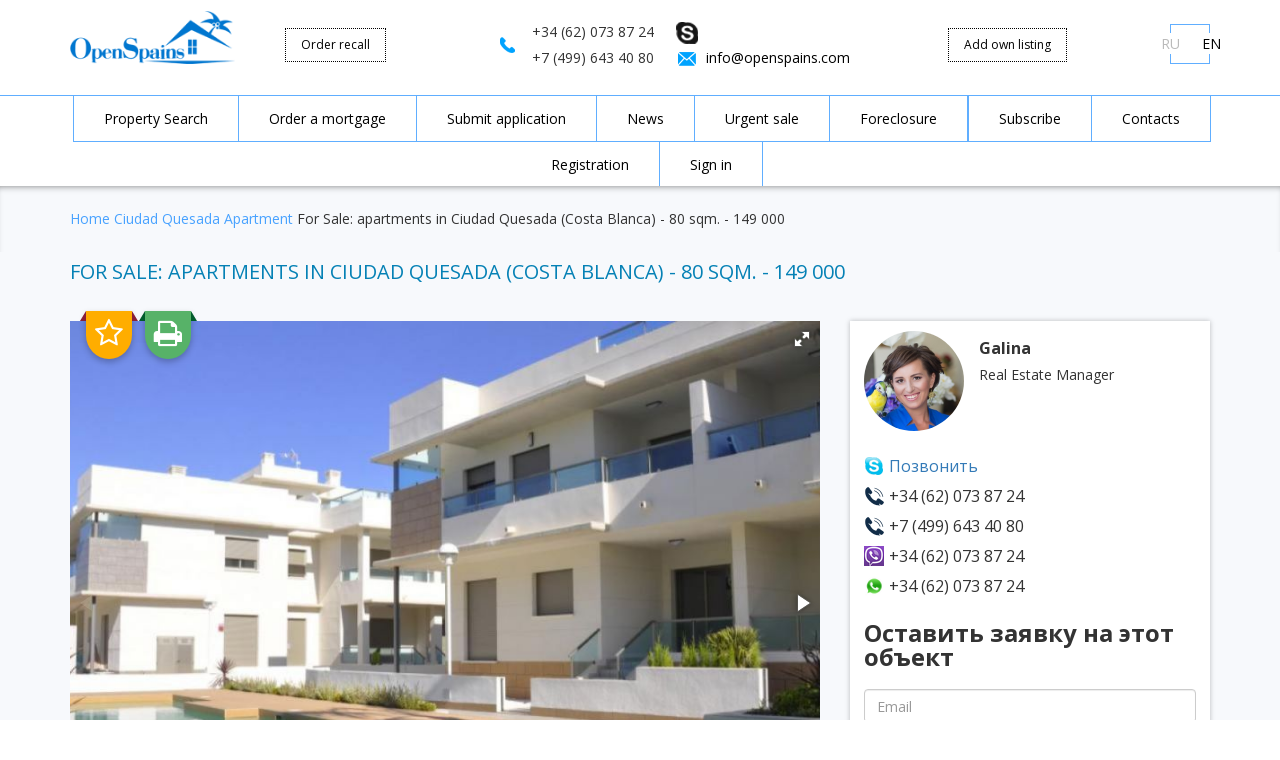

--- FILE ---
content_type: text/html; charset=UTF-8
request_url: http://openspains.com/realty65320.html
body_size: 8543
content:
<!DOCTYPE html>
<html lang="en">
<head>
	<meta charset="utf-8">
	<meta http-equiv="X-UA-Compatible" content="IE=edge">
	<meta name="viewport" content="width=device-width, initial-scale=1">
	<meta property="og:title" content="Apartments in Ciudad Quesada (Costa Blanca), buy cheap - 149 000 [65320]">
	<meta property="og:url" content="">
	<meta property="og:description" content="Apartments in Ciudad Quesada (Costa Blanca), area 80 sqm., price - 149 000 , 2 bedrooms">
	<meta property="og:image" content="">
	<meta name="yandex-verification" content="77a65a48316ca79a" />
	<meta name="yandex-verification" content="8199932bdfce32f8" />
	<meta name="yandex-verification" content="693377f2c20ffcfa" />

	<meta name="description" content="Apartments in Ciudad Quesada (Costa Blanca), area 80 sqm., price - 149 000 , 2 bedrooms"> 
	<meta name="keywords" content=""> 
	<meta name="livelap:index" content="noindex">
	<link href="/favicon.ico?v=2" rel="shortcut icon">
	
	<title>Apartments in Ciudad Quesada (Costa Blanca), buy cheap - 149 000 [65320]</title>
	
	<link href="https://fonts.googleapis.com/css?family=Open+Sans:300,400,700" rel="stylesheet">
	<link href="https://fonts.googleapis.com/css?family=PT+Serif:400,700" rel="stylesheet">
	<link href="/template/frontend/openspains/css/bootstrap.css" rel="stylesheet">
	 <link href="/template/frontend/openspains/css/daterangepicker.min.css" rel="stylesheet">
	<link href="/template/frontend/openspains/css/style.css" rel="stylesheet">
	<!--[if lt IE 9]>
	<script src="https://oss.maxcdn.com/html5shiv/3.7.2/html5shiv.min.js"></script>
	<script src="https://oss.maxcdn.com/respond/1.4.2/respond.min.js"></script>
	<![endif]-->







<!-- Yandex.Metrika counter -->
<script type="text/javascript">
(function (d, w, c) {
    (w[c] = w[c] || []).push(function() {
        try {
            w.yaCounter44654908 = new Ya.Metrika({id:44654908,
                    webvisor:true,
                    clickmap:true,
                    trackLinks:true,
                    accurateTrackBounce:true});
        } catch(e) { }
    });

    var n = d.getElementsByTagName("script")[0],
        s = d.createElement("script"),
        f = function () { n.parentNode.insertBefore(s, n); };
    s.type = "text/javascript";
    s.async = true;
    s.src = (d.location.protocol == "https:" ? "https:" : "http:") + "//mc.yandex.ru/metrika/watch.js";

    if (w.opera == "[object Opera]") {
        d.addEventListener("DOMContentLoaded", f, false);
    } else { f(); }
})(document, window, "yandex_metrika_callbacks");
</script>
<noscript><div><img src="//mc.yandex.ru/watch/32213049" style="position:absolute; left:-9999px;" alt="" /></div></noscript>
<!-- /Yandex.Metrika counter -->


<script type="text/javascript">
var estate_folder = ''; 
</script>



<script type="text/javascript">
var isMobile = {
    Android: function() {return navigator.userAgent.match(/Android/i);},
    BlackBerry: function() {return navigator.userAgent.match(/BlackBerry/i);},
    iOS: function() {return navigator.userAgent.match(/iPhone|iPad|iPod/i);},
    Opera: function() {return navigator.userAgent.match(/Opera Mini/i);},
    Windows: function() {return navigator.userAgent.match(/IEMobile/i);},
    any: function() {return (isMobile.Android() || isMobile.BlackBerry() || isMobile.iOS() || isMobile.Opera() || isMobile.Windows());}
};
var sliderMax=70000000;
</script>


<script type="application/ld+json">{"@context":"http:\/\/schema.org\/","@type":"Product","name":"","url":"http:\/\/openspains.com\/realty65320.html","description":"","image":"http:\/\/openspains.com\/img\/data\/20171129\/img5a1e7ffb02a47_1511948283_1.jpg","offers":{"@type":"Offer","businessFunction":"Sell","price":"149000","priceCurrency":null,"availableAtOrFrom":{"@type":"Place","address":{"@type":"PostalAddress","addressCountry":"Spain","addressRegion":"Costa Blanca","addressLocality":"Ciudad Quesada"}}}}</script>
<script src="https://ajax.googleapis.com/ajax/libs/jquery/1.11.3/jquery.min.js"></script>
<script src="https://maps.googleapis.com/maps/api/js?key=AIzaSyBQ7yh4Pxyn-m-fN2BSSCgxAUwTjqxfu0k"></script>
</head><body>


	<header>
    <div class="container">
		<div class="row">
	        <div class="col-md-2 col-sm-3 col-sm-12">
				<a href="/" class="logo"><img src="/template/frontend/openspains/images/logo.png" alt="OpenSpains" title="OpenSpains"></a>
	        </div>
	        <div class="col-md-5 col-sm-6 col-md-push-2 col-sm-push-3 clearfix">
				<div class="phone">
					<span>+34 (62) 073 87 24</span>
					<span>+7 (499) 643 40 80</span>				</div>
	
				<div class="mail">
					<a href="skype:alegria-calpe?call"><i class="t-icon skype"></i></a>
					<br>					<i class="t-icon email"></i><a href="mailto:info@openspains.com">info@openspains.com</a><br>				</div>
	        </div>
	        <div class="col-md-2 col-sm-3 col-md-pull-5 col-sm-pull-6">
				<a href="#callback" class="callback link-dotted" data-toggle="modal" data-target="#callback-popup">Order recall</a>
	        </div>
	        	         <div class="col-md-2 col-sm-3 col-md-offset-0 col-sm-offset-3 hidden-xs">
				<a href="/make_order/#make_order_prop" class="register link-dotted">Add own listing</a>
			</div>
	        	       
	        <div class="col-sm-1 hidden-xs">
				<span class="lang">
					<a href="http://openspains.ru" class="">RU</a>
					<a href="http://openspains.com" class="active">EN</a>
				</span>
	        </div>
	        
	        
	        <div class="col-xs-12 visible-xs">
				<div class="links">
					<a href="/make_order/">Make order</a>
					<a href="/ipotekaorder/">Mortgage order</a>
				</div>
	        </div>
		</div>
    </div>
    
  </header>
  
  <!-- Popups -->
  	
  	
    <!-- Callback -->
    <!--noindex-->
    <div class="modal fade in modalwnd rent-form" id="callback-popup">
		<div>
			<span class="btn-close" data-dismiss="modal"></span>
			<p class="popup-head">Order recall</p>
			<hr class="sep">
			<div class="modal-body">
				<form action="/" method="get" class="popup-form">
		          <input type="text" name="fio" placeholder="Name">
		          <input type="tel" name="phone" placeholder="Phone">
		          <input type="hidden" name="target" value="Apartments in Ciudad Quesada (Costa Blanca), buy cheap - 149 000 [65320]">
		          <div class="captcha_placeholder"></div>
		          <span class="btn-skyblue blue">
		              <input type="submit" value="Order call">
		          </span>
		          <p class="form-notice">By sending a message, you hereby accept the <a href='/agreement/'>Agreement for the processing of personal data</a></p>
		        </form>
		        
			</div>
		</div>
	</div>
	<!--/noindex-->

    <!-- Login -->
    <!--noindex-->
    <div id="login-popup" class="modal fade in modalwnd">
      <div>
        <span class="btn-close" data-dismiss="modal"></span>
        <p class="popup-head">Sign in</p>
        <hr class="sep">
        
        <form action="/" method="get" class="popup-form">
        	<div class="alert alert-danger error" style="display: none;">Perhaps you made a mistake in the authorization data</div>
          <input type="text" name="login" placeholder="Login">
          <input type="password" name="password" placeholder="Password">
          <a href="/remind/" class="fpass">Forgot your password?</a>
          <span class="btn-skyblue blue">
              <input type="submit" value="Sign in">
          </span>
        </form>
        <p class="next_op">Not registered? <a href="#" class="go_register">Registration</a></p>
      </div>
    </div>
    <!--/noindex-->
    <!-- Register -->
    <!--noindex-->
    <div id="register-popup" class="modal fade in modalwnd">
      <div>
        <span class="btn-close" data-dismiss="modal"></span>
        <p class="popup-head">Register</p>
        <hr class="sep">
        <div class="alert alert-success success" style="display: none;"></div>
        <form action="/" method="get" class="popup-form">
           
            
                <div class="alert alert-danger error" style="display: none;"></div>
                                <div class="control-group el">
                    <label class="control-label"><i class="fa fa-exclamation-triangle error_mark" aria-hidden="true" style="display: none; color: Red;"></i> Login <span class="required">*</span> </label>
                    <div class="controls">
                        <input id="frm_4839771989dcc2cc325d9b1dc9df642b_login" placeholder="Login" type="text" class="form-control" name="login" value="" /> 
                    </div>
                </div>
                
                                <div class="control-group el">
                    <label class="control-label"><i class="fa fa-exclamation-triangle error_mark" aria-hidden="true" style="display: none; color: Red;"></i> New password <span class="required">*</span> </label>
                    <div class="controls">
                        <input type="password" class="form-control" name="newpass" value="" /> 
                    </div>
                </div>
                
                                <div class="control-group el">
                    <label class="control-label"><i class="fa fa-exclamation-triangle error_mark" aria-hidden="true" style="display: none; color: Red;"></i> Retype new password <span class="required">*</span> </label>
                    <div class="controls">
                        <input type="password" class="form-control" name="newpass_retype" value="" /> 
                    </div>
                </div>
                
                                <div class="control-group el">
                    <label class="control-label"><i class="fa fa-exclamation-triangle error_mark" aria-hidden="true" style="display: none; color: Red;"></i> Name <span class="required">*</span> </label>
                    <div class="controls">
                        <input id="frm_4839771989dcc2cc325d9b1dc9df642b_fio" placeholder="Name" type="text" class="form-control" name="fio" value="" /> 
                    </div>
                </div>
                
                                <div class="control-group el">
                    <label class="control-label"><i class="fa fa-exclamation-triangle error_mark" aria-hidden="true" style="display: none; color: Red;"></i> E-mail <span class="required">*</span> </label>
                    <div class="controls">
                        <input id="frm_4839771989dcc2cc325d9b1dc9df642b_email" placeholder="E-mail" type="text" class="form-control" name="email" value="" /> 
                    </div>
                </div>
                
                                <div class="control-group el">
                    <label class="control-label"><i class="fa fa-exclamation-triangle error_mark" aria-hidden="true" style="display: none; color: Red;"></i> Phone <span class="required">*</span> </label>
                    <div class="controls">
                        <input id="frm_4839771989dcc2cc325d9b1dc9df642b_phone" placeholder="Phone" type="text" class="form-control" name="phone" value="" /> 
                    </div>
                </div>
                
                                <div class="control-group el">
                    <label class="control-label"><i class="fa fa-exclamation-triangle error_mark" aria-hidden="true" style="display: none; color: Red;"></i> Captcha <span class="required">*</span> </label>
                    <div class="controls">
                        <img id="capcha_img" class="capcha_img" src="/captcha.php?captcha_session_key=a71fec6396f900fc9187691f1c892e00" width="180" height="80" /><br /><a href="javascript:void(0);" rel="nofollow" id="captcha_refresh_eeb59865469e6333fc508418fa98105c" class="captcha_refresh">Reload image</a><br /><input type="text" placeholder="Captcha" class="form-control" name="captcha" value="" /><input type="hidden" name="captcha_session_key" value="a71fec6396f900fc9187691f1c892e00"><script src="/apps/system/js/md5.js"></script><script type="text/javascript">$(document).ready(function(){
	    		$("#captcha_refresh_eeb59865469e6333fc508418fa98105c").click(function(){
					//var new_key=new Date().getTime();
					//var hash = CryptoJS.MD5(String(new_key));
	    			var hash = "s"+new Date().getTime();
	    			$(this).prevAll(".capcha_img").eq(0).attr("src", estate_folder+'/captcha.php?captcha_session_key=' + hash);
	        		$(this).nextAll("input[name=captcha_session_key]").val(hash);
	    		});
	    	});</script> 
                    </div>
                </div>
                
                                
                           
            
 
          <span class="btn-skyblue blue">
              <input type="submit" value="Register">
          </span>
          <p class="form-notice">By clicking the "Register" button, I accept the terms of the <a href="/agreement/">User Agreement</a> and I give OPENSPAINS consent to the processing of my personal data, in accordance with the Federal Law of July 27, 2006 Of the year No. 152-FZ "On Personal Data", on the terms and for the purposes defined by the Privacy Policy.</p>
        </form>
        <p class="next_op">Already registered? <a href="#" class="go_auth">Sign in</a></p>
      </div>
    </div>
    <!--/noindex-->
    <!-- End popups -->

  <div class="container">
    <div id="mobile-menu" class="visible-xs"></div>
    <div class="menu hidden-xs" id="menu">
		<span class="lang visible-xs">
			<a href="http://openspains.ru" class="">RU</a>
            <a href="http://openspains.com" class="active">EN</a>
		</span>
  
      <span class="btn-close visible-xs"></span>
      <ul>
      			<li><a href="/client/order/lookforrealty/">Property Search</a></li>
				<li><a href="/ipotekaorder/">Order a mortgage</a></li>
				<li><a href="/make_order/">Submit application</a></li>
				<li><a href="/news/">News</a></li>
				<li><a href="/hotsale/">Urgent sale</a></li>
				<li><a href="/sale/foreclosure/">Foreclosure</a></li>
				<li><a href="/create_subscribe/">Subscribe</a></li>
				<li><a href="/contactus/">Contacts</a></li>
						<li><a href="#register" data-toggle="modal" data-target="#register-popup">Registration</a></li>
		<li><a href="#login" data-toggle="modal" data-target="#login-popup">Sign in</a></li>
		      </ul>
      <a href="#register" class="register link-dotted" data-toggle="modal" data-target="#register-popup">Registration</a>
      <br class="visible-xs">
      <a href="#login" class="login link-dotted" data-toggle="modal" data-target="#login-popup">Sign in</a>
    </div>
  </div>	<script>
	var obj_lat='';
	var obj_lng='';
	
</script>

<div class="breadcrumbs bg-object">
	<div class="container">
		<div class="row">
			<div class="col-md-9 col-sm-12"><div itemscope itemtype="http://data-vocabulary.org/Breadcrumb"><a itemprop="url" href="/"><span itemprop="title">Home</span></a> <a itemprop="url" href="/city_siudad-kesada/"><span itemprop="title">Ciudad Quesada</span></a> <a itemprop="url" href="/city_siudad-kesada/sale/apartments/"><span itemprop="title">Apartment</span></a> For Sale: apartments in Ciudad Quesada (Costa Blanca) - 80 sqm. - 149 000</div></div>
					</div>
	</div>
</div>

<main class="object">
	<div class="container">
		<div class="row">
			<div class="col-md-12"><h1 class="page-header">For Sale: apartments in Ciudad Quesada (Costa Blanca) - 80 sqm. - 149 000</h1></div>
		</div>
		<div class="row">
			<div class="col-md-8 col-sm-7">
      	
				<div id="objectCarousel">
					<div class="favblock">
											<a href="#" rel="nofollow" class="like addtofavorites" data-id="65320"><i class="fa fa-star-o" aria-hidden="true"></i></a>
						<a href="#" rel="nofollow" class="like removefromfavorites" data-id="65320" style="display: none;"><i class="fa fa-star" aria-hidden="true"></i></a>
										</div>
					<a href="javascript:window.print()" class="print"><i class="fa fa-print" aria-hidden="true"></i></a>
											<div id="fotorama" data-allowfullscreen="true" data-keyboard="true" data-arrows="true" data-click="true" data-swipe="true" data-nav="thumbs" data-fit="cover" data-width="100%" data-ratio="800/600">
												<a href="/img/data/20171129/img5a1e7ffb02a47_1511948283_1.jpg" title="Apartments in Ciudad Quesada (Costa Blanca), buy cheap - 149 000 [65320] 1"><img src="/img/data/20171129/prv5a1e7ffb02a47_1511948283_1.jpg" alt="Apartments in Ciudad Quesada (Costa Blanca), buy cheap - 149 000 [65320] 1" title="Apartments in Ciudad Quesada (Costa Blanca), buy cheap - 149 000 [65320] 1"></a>
												<a href="/img/data/20171129/img5a1e7ffb02a47_1511948283_2.jpg" title="Apartments in Ciudad Quesada (Costa Blanca), buy cheap - 149 000 [65320] 2"><img src="/img/data/20171129/prv5a1e7ffb02a47_1511948283_2.jpg" alt="Apartments in Ciudad Quesada (Costa Blanca), buy cheap - 149 000 [65320] 2" title="Apartments in Ciudad Quesada (Costa Blanca), buy cheap - 149 000 [65320] 2"></a>
												<a href="/img/data/20171129/img5a1e7ffb02a47_1511948283_3.jpg" title="Apartments in Ciudad Quesada (Costa Blanca), buy cheap - 149 000 [65320] 3"><img src="/img/data/20171129/prv5a1e7ffb02a47_1511948283_3.jpg" alt="Apartments in Ciudad Quesada (Costa Blanca), buy cheap - 149 000 [65320] 3" title="Apartments in Ciudad Quesada (Costa Blanca), buy cheap - 149 000 [65320] 3"></a>
												<a href="/img/data/20171129/img5a1e7ffb02a47_1511948283_4.jpg" title="Apartments in Ciudad Quesada (Costa Blanca), buy cheap - 149 000 [65320] 4"><img src="/img/data/20171129/prv5a1e7ffb02a47_1511948283_4.jpg" alt="Apartments in Ciudad Quesada (Costa Blanca), buy cheap - 149 000 [65320] 4" title="Apartments in Ciudad Quesada (Costa Blanca), buy cheap - 149 000 [65320] 4"></a>
												<a href="/img/data/20171129/img5a1e7ffb02a47_1511948283_5.jpg" title="Apartments in Ciudad Quesada (Costa Blanca), buy cheap - 149 000 [65320] 5"><img src="/img/data/20171129/prv5a1e7ffb02a47_1511948283_5.jpg" alt="Apartments in Ciudad Quesada (Costa Blanca), buy cheap - 149 000 [65320] 5" title="Apartments in Ciudad Quesada (Costa Blanca), buy cheap - 149 000 [65320] 5"></a>
												</div>
									</div>
		
				<div class="object-action object-action2">
					<a href="#orderMe" class="btn-skyblue3" role="button" data-toggle="modal" rel="nofollow">Send request</a>
					<a href="#propPrice" class="btn-skyblue3" role="button" data-toggle="modal" rel="nofollow">Propose Your price</a>
					<a href="#lawerConsult" class="btn-skyblue3" role="button" data-toggle="modal" rel="nofollow">Layer consultation</a>
				</div>
        
		
				<div class="side-block object-feature" style="margin-top: 20px;">
					<div class="row realty-options-top">
						<div class="col-md-6">
							<div class="object-id">ID: 65320</div>
						</div>
						<div class="col-md-6">
							<div class="object-price">
																								149 000 
																								</div>
						</div>
					</div>
		          	<div class="row">

<ul class="realty-options col-md-6">
	<li><label>Contract type:</label><span>Sale</span></li>
	<li><label>Type:</label><span>apartment</span></li>
	
		<li><label>Total area:</label><span>80</span></li>
		
		
	

		
			
	
	
		
		<li><label>Bedrooms:</label><span>2</span></li>
		
		
	
	
		<li><label>Bathrooms:</label><span>2</span></li>
		
	
</ul>
<ul class="realty-options col-md-6">
	<li><label>Region:</label><span>Costa Blanca</span></li>
	<li><label>City:</label><span>Ciudad Quesada</span></li>

		
	
		
		
		
		<li><label>Pool:</label><span>1</span></li>
		
		
	
	
	

	
	
	
</ul>
</div>		        </div>
		
				
		        				
				<div class="side-block object-feature hidden-xs" style="margin-top: 20px;">
		         <div class="row">
			<div class="col-md-6">
				<div class="manager-lead-info">
					<div class="manager-card-photo">
			            <img src="/template/frontend/openspains/img/agents/galina.jpg" alt="Galina">
			        </div>
			       <div class="manager-card-name">Galina</div>
				    <div class="manager-card-post">Real Estate Manager</div>
				     <div class="aget-contact-manager-info">
				            <div class="manager-lead-skype aget-contact-manager-skype"><a href="skype:alegria-calpe?chat">Позвонить</a></div>
				            <div class="manager-lead-phone">+34 (62) 073 87 24</div>
				      </div>
				</div>
				
			</div>
			<div class="col-md-6">
				<div class="manager-lead-form" id="inlineF2" data-action="save_realty_order">
			        <div class="error alert alert-danger" style="display: none;">error</div>
					<div class="ok alert alert-success" style="display: none;">okYour application is accepted. Our manager will contact you soon</div>
			        <form class="fbdy">
						  <div class="form-group">
						    <input type="text" class="form-control" name="email" placeholder="Email">
						  </div>
						  <div class="form-group">
						    <input type="text" class="form-control" name="phone" placeholder="Телефон">
						  </div>
						  <div class="form-group">
						    <input type="text" class="form-control" name="skype" placeholder="Skype">
						  </div>
						  <div class="form-group">
						    <input type="text" class="form-control" name="fio" placeholder="Имя">
						  </div>
						  <div class="form-group">
						    <textarea rows="10" class="form-control" name="text" placeholder="Например, налог на недвижимость в Вене"></textarea>
						  </div>
						  <input type="hidden" name="rid" value="65320">
						
						  <button type="submit" class="btn btn-primary btn-block goAct">Отправить заявку</button>
						</form>
			    </div>
		
			</div>
			
		</div>
		         </div>
		         
		         				
				
        
        
		        		</div>
	
		<div class="col-md-4 col-sm-5">
			<div class="side-block aget-contact">
	        	<div class="aget-contact-content">
			    	<div class="aget-contact-manager">
			    		<div class="aget-contact-top">
				            <div class="aget-contact-manager-img">
				                <img src="/template/frontend/openspains/img/agents/galina.jpg" alt="Galina">
				            </div>
					        <div class="aget-contact-manager-fio">
					            <div class="aget-contact-manager-name">Galina</div>
					            <div class="aget-contact-manager-post">Real Estate Manager</div>
					       	</div>
				       	</div>
				        <div class="aget-contact-manager-info">
				            <div class="aget-contact-manager-item aget-contact-manager-skype"><a href="skype:alegria-calpe?chat">Позвонить</a></div>
				            <div class="aget-contact-manager-item aget-contact-manager-phone">+34 (62) 073 87 24</div>
				            <div class="aget-contact-manager-item aget-contact-manager-phone">+7 (499) 643 40 80</div>
				            <div class="aget-contact-manager-item aget-contact-manager-viber">+34 (62) 073 87 24</div>
				            <div class="aget-contact-manager-item aget-contact-manager-watsapp">+34 (62) 073 87 24</div>
				        </div>
					</div>
					<div class="aget-contact-form" id="inlineF1" data-action="save_realty_order">
						<h3>Оставить заявку на этот объект</h3>
						<div class="error alert alert-danger" style="display: none;">Specify your name, email, Skype or phone number so that we can contact you.</div>
					<div class="ok alert alert-success" style="display: none;">Your application is accepted. Our manager will contact you soon</div>
						<form class="fbdy">
						  <div class="form-group">
						    <input type="text" class="form-control" name="email" placeholder="Email">
						  </div>
						  <div class="form-group">
						    <input type="text" class="form-control" name="phone" placeholder="Телефон">
						  </div>
						  <div class="form-group">
						    <input type="text" class="form-control" name="skype" placeholder="Skype">
						  </div>
						  <div class="form-group">
						    <input type="text" class="form-control" name="name" placeholder="Имя">
						  </div>
						  <div class="form-group">
						    <textarea class="form-control" name="text" placeholder="Например, налог на недвижимость в Вене"></textarea>
						  </div>
						<input type="hidden" name="rid" value="65320">
						  <button type="submit" class="btn btn-primary btn-block goAct">Отправить заявку</button>
						</form>
					</div>
			    </div>
	        </div>
	     
			
			<div class="object-action">
				<a href="#recallMe" class="btn-skyblue2 small" role="button" data-toggle="modal" data-target="#callback-popup" rel="nofollow">Order recall</a>
				<a href="#ascSeller" id="ascSellerButton" class="btn-skyblue2 small" role="button" data-toggle="modal" rel="nofollow">Asc seller</a>
				<a href="/ipotekaorder/" class="btn-skyblue2 small">Order mortgage</a>
				<a href="#propPrice" class="btn-skyblue2 small" role="button" data-toggle="modal" rel="nofollow">Propose Your price</a>
				<a href="#reservMe" id="reservMeButton" class="btn-skyblue2 small" role="button" data-toggle="modal" rel="nofollow">Reservation</a>
	        </div>
        
        
        					<div class="side-block calc mortgage_calc">
  <h3 class="blue">Mortgage Calculator</h3>
  <form action="/" method="get">
  	  	<label for="cost">Cost: <strong>149 000</strong></label>
  	<input type="text" class="val" name="mg_price" value="149000" style="display: none;">
  	   
    
    <label for="down-payment">First payment: <span id="mg_sum"></span>%</label>
    <div class="csliderw">
    	<div class="csliderwv">
     	<input type="text" class="val" name="mg_sum" value="" disabled style="display: none;">
     </div>
    	<div class="cslider" data-from="20" data-for="80" data-step="1" data-val="40" data-vid="mg_sum"></div>
    	 
    </div>       
    <label for="credit-term">Credit term: <span id="mg_ye"></span> years</label>
    <div class="sliderwb">
     <div class="csliderw">
     	<div class="cslider" data-from="5" data-for="25" data-step="1" data-val="15" data-vid="mg_ye"></div>
     	 <input type="text" class="val" name="mg_ye" value="" disabled style="display: none;">
     </div>
     
    </div>
    
    <label for="interest-rate">Interest rate: <span id="mg_pr"></span>%</label>
    <div class="csliderw">
    	<div class="cslider" data-from="1.5" data-for="5" data-step="0.1" data-val="2.7" data-vid="mg_pr"></div>
    	 <input type="text" class="val" name="mg_pr" value="" disabled style="display: none;">
    </div>   
    
    <div class="mg_res">
    <p><span>Loan Amount</span> &euro; <span id="amount-credit">75 000</span></p>
    <p><span>General payments</span> &euro; <span id="total-payment">123 000</span></p>
    <p><span>Rise in price</span> &euro; <span id="rise-price">48 000</span></p>
    <p><span>Monthly payment</span> &euro; <span id="month-payment">34 000</span></p>
    </div>
    <span class="btn-skyblue blue">
      
      <a href="/ipotekaorder/">Apply for a mortgage</a>
    </span>
  </form>
</div>						
			
        
 			<div class="side-block">
				<h3 class="text-center">Ready-made solutions</h3>
					
											<a href="/city_siudad-kesada/sale/priceunder50000/" class="solution"><i class="icon-solution to500"></i>Up to 50&nbsp;000</a>
																		<a href="/city_siudad-kesada/sale/priceover50000/" class="solution"><i class="icon-solution from500"></i>From 50&nbsp;000</a>
																		<a href="/city_siudad-kesada/sale/priceover100000/" class="solution"><i class="icon-solution from1000"></i>From 100&nbsp;000</a>
																		<a href="/city_siudad-kesada/sale/priceover200000/" class="solution"><i class="icon-solution from2000"></i>From 200&nbsp;000</a>
																		<a href="/city_siudad-kesada/sale/nearsea/" class="solution"><i class="icon-solution sea"></i>Near the sea</a>
																		<a href="/city_siudad-kesada/sale/elite/" class="solution"><i class="icon-solution elite"></i>Luxury Property</a>
																		<a href="/city_siudad-kesada/sale/newbuilds/" class="solution"><i class="icon-solution new"></i>New housing</a>
																		<a href="/city_siudad-kesada/sale/resale/" class="solution"><i class="icon-solution second"></i>Secondary Property</a>
												
												<a href="/city_siudad-kesada/sale/kvartiri-i-komnati/" class="solution"><i class="icon-solution flat"></i>Apartments</a>
																		<a href="/city_siudad-kesada/sale/doma-i-dachi/" class="solution"><i class="icon-solution house"></i>Houses</a>
																		<a href="/city_siudad-kesada/sale/zemelnie-uchastki/" class="solution"><i class="icon-solution land"></i>Plots of land</a>
																		<a href="/city_siudad-kesada/sale/kommercheskaya-nedvijimost/" class="solution"><i class="icon-solution commercial"></i>Commercial Real Estate</a>
									</div>
        
			
		</div>

		</div>
	</div>
</main>

<div class="modal fade in modalwnd rent-form" id="ascSeller" data-action="save_asc_seller">
	<div>
		<span class="btn-close" data-dismiss="modal"></span>
		<p class="popup-head">Asc seller</p>
		<hr class="sep">
		<div class="modal-body">
			<div class="error alert alert-danger" style="display: none;">Specify your name, email, Skype or phone number so that we can contact you and your question.</div>
			<div class="ok alert alert-success" style="display: none;">Your application is accepted. Our manager will contact you soon</div>
			<div class="fbdy">
			<div class="row-fluid">
				<div class="span12">
					<input type="text" placeholder="Name…" name="name" required>
					<input type="text" placeholder="E-mail…" name="email">
					<input type="text" placeholder="Phone…" name="phone">
					<input type="text" placeholder="Skype…" name="skype">
				</div>
			</div>
			<div class="row-fluid">
				<div class="span12">
					<fieldset>
						<textarea name="text_d" disabled="true" style="width: 100%;height: 80px;">ID:65320
apartment
Spain, Costa Blanca, Ciudad Quesada
</textarea>
					</fieldset>
				</div>
			</div>
			<div class="row-fluid">
				<div class="span12">
					<fieldset>
						<textarea name="text" style="width: 100%;height: 100px;" placeholder="Remark"></textarea>
						<input type="hidden" name="rid" value="65320" />
					</fieldset>
				</div>
			</div>
			<span class="btn-skyblue blue">
				<input type="submit" class="goAct" value="Asc question">
            </span>
            </div>
            <p class="form-notice">By sending a message, you hereby accept the <a href='/agreement/'>Agreement for the processing of personal data</a></p>
		</div>
	</div>
</div>

<div class="modal fade in modalwnd rent-form" id="orderMe" data-action="save_realty_order">
	<div>
		<span class="btn-close" data-dismiss="modal"></span>
		<p class="popup-head">Request for an object</p>
		<hr class="sep">
		<div class="modal-body">
			<form>
			<div class="error alert alert-danger" style="display: none;">Specify your name, email, Skype or phone number so that we can contact you.</div>
			<div class="ok alert alert-success" style="display: none;">Your application is accepted. Our manager will contact you soon</div>
			<div class="fbdy">
			<div class="row-fluid">
				<div class="span12">
					<input type="text" placeholder="Name…" name="fio">
					<input type="text" placeholder="E-mail…" name="email">
					<input type="text" placeholder="Phone…" name="phone">
					<input type="text" placeholder="Skype…" name="skype">
				</div>
			</div>
			<div class="row-fluid">
				<div class="span12">
					<fieldset>
						<textarea name="text_d" disabled="true" style="width: 100%;height: 80px;">ID:65320
apartment
Spain, Costa Blanca, Ciudad Quesada
</textarea>
					</fieldset>
				</div>
			</div>
			<div class="row-fluid">
				<div class="span12">
					<fieldset>
						<textarea name="message" style="width: 100%;height: 100px;" placeholder="Remark"></textarea>
						<input type="hidden" name="realty_id" value="65320" />
					</fieldset>
				</div>
			</div>
			<div class="captcha_placeholder"></div>
			<span class="btn-skyblue blue">
				<input type="submit" class="goAct" value="Send">
            </span>
            </div>
            <p class="form-notice">By sending a message, you hereby accept the <a href='/agreement/'>Agreement for the processing of personal data</a></p>
            </form>
		</div>
	</div>
</div>

<div class="modal fade in modalwnd rent-form" id="reservMe" data-action="save_realty_reservation">
	<div>
		<span class="btn-close" data-dismiss="modal"></span>
		<p class="popup-head">Estate reservation</p>
		<hr class="sep">
		<div class="modal-body">
			<form>
			<div class="error alert alert-danger" style="display: none;"></div>
			<div class="ok alert alert-success" style="display: none;">Your application is accepted. Our manager will contact you soon</div>
			<div class="fbdy">
			<div class="row-fluid">
				<div class="span12">
					<input type="text" placeholder="Name…" name="fio">
					<input type="text" placeholder="E-mail…" name="email">
					<input type="text" placeholder="Phone…" name="phone">
					<input type="text" placeholder="Skype…" name="skype">
				</div>
			</div>
			<div class="row-fluid">
				<div class="span12">
					<fieldset>
						<textarea name="text_d" disabled="true" style="width: 100%;height: 80px;">ID:65320
apartment
Spain, Costa Blanca, Ciudad Quesada
</textarea>
					</fieldset>
				</div>
			</div>
			<div class="row-fluid">
				<div class="span12">
					<fieldset>
						<textarea name="message" style="width: 100%;height: 100px;" placeholder="Remark"></textarea>
						<input type="hidden" name="realty_id" value="65320" />
					</fieldset>
				</div>
			</div>
			<div class="captcha_placeholder"></div>
			<span class="btn-skyblue blue">
				<input type="submit" class="goAct" value="Reserv">
            </span>
            </div>
            <p class="form-notice">By sending a message, you hereby accept the <a href='/agreement/'>Agreement for the processing of personal data</a></p>
            </form>
		</div>
	</div>
</div>

<div class="modal fade in modalwnd rent-form" id="propPrice" data-action="propose_realty_price">
	<div>
		<span class="btn-close" data-dismiss="modal"></span>
		<p class="popup-head">Propose Your price</p>
		<hr class="sep">
		<div class="modal-body">
			<form>
			<div class="error alert alert-danger" style="display: none;"></div>
			<div class="ok alert alert-success" style="display: none;">Your application is accepted. Our manager will contact you soon</div>
			<div class="fbdy">
			<div class="row-fluid">
				<div class="span12">
					<input type="text" placeholder="Name…" name="fio">
					<input type="text" placeholder="E-mail…" name="email">
					<input type="text" placeholder="Phone…" name="phone">
					<input type="text" placeholder="Skype…" name="skype">
				</div>
			</div>
			<div class="row-fluid">
				<div class="span12">
					<input type="text" placeholder="Propose Your price…" name="price">
				</div>
			</div>
			<div class="row-fluid">
				<div class="span12">
					<fieldset>
						<textarea name="text_d" disabled="true" style="width: 100%;height: 80px;">ID:65320
apartment
Spain, Costa Blanca, Ciudad Quesada
</textarea>
					</fieldset>
				</div>
			</div>
			<div class="row-fluid">
				<div class="span12">
					<fieldset>
						<textarea name="message" style="width: 100%;height: 100px;" placeholder="Remark"></textarea>
						<input type="hidden" name="realty_id" value="65320" />
					</fieldset>
				</div>
			</div>
			<div class="captcha_placeholder"></div>
			<span class="btn-skyblue blue">
				<input type="submit" class="goAct" value="Propose">
            </span>
            </div>
            <p class="form-notice">By sending a message, you hereby accept the <a href='/agreement/'>Agreement for the processing of personal data</a></p>
            </form>
		</div>
	</div>
</div>


<div class="modal fade in modalwnd rent-form" id="lawerConsult" data-action="lawer_consult">
	<div>
		<span class="btn-close" data-dismiss="modal"></span>
		<p class="popup-head">Legal advice</p>
		<hr class="sep">
		<div class="modal-body">
			<form>
			<div class="error alert alert-danger" style="display: none;"></div>
			<div class="ok alert alert-success" style="display: none;">Your application is accepted. Our manager will contact you soon</div>
			<div class="fbdy">
			<div class="row-fluid">
				<div class="span12">
					<input type="text" placeholder="Name…" name="fio">
					<input type="text" placeholder="E-mail…" name="email">
					<input type="text" placeholder="Phone…" name="phone">
					<input type="text" placeholder="Skype…" name="skype">
				</div>
			</div>			
			<div class="row-fluid">
				<div class="span12">
					<fieldset>
						<textarea name="text_d" disabled="true" style="width: 100%;height: 80px;">ID:65320
apartment
Spain, Costa Blanca, Ciudad Quesada
</textarea>
					</fieldset>
				</div>
			</div>
			<div class="row-fluid">
				<div class="span12">
					<fieldset>
						<textarea name="message" style="width: 100%;height: 100px;" placeholder=""></textarea>
						<input type="hidden" name="realty_id" value="65320" />
					</fieldset>
				</div>
			</div>
			<div class="captcha_placeholder"></div>
			<span class="btn-skyblue blue">
				<input type="submit" class="goAct" value="Enroll">
            </span>
            </div>
            <p class="form-notice">By sending a message, you hereby accept the <a href='/agreement/'>Agreement for the processing of personal data</a></p>
            </form>
		</div>
	</div>
</div>



<script type="text/javascript">
	var panorama;
	function initializeRealtyMap() {
    	var myOptions = {
      			scrollwheel: false,
      			zoom: 16,
      			center: latlng,
      			mapTypeId: google.maps.MapTypeId.ROADMAP,
      			scaleControl: true,
      			zoomControl: true,
      			zoomControlOptions: {
      				position: google.maps.ControlPosition.LEFT_CENTER
      			},
      			mapTypeControl: true,
      			mapTypeControlOptions: {
      				position: google.maps.ControlPosition.RIGHT_BOTTOM
      			},
      			streetViewControl: false
      		};
       if(obj_lat!='' && obj_lng!=''){
            var latlng = new google.maps.LatLng(obj_lat, obj_lng);
            myOptions.center=latlng;
            var map = new google.maps.Map(document.getElementById("MAP_map"), myOptions);
            var marker = new google.maps.Marker({
                position: latlng, 
                map: map
            });
            
            var panoposition = {lat: obj_lat, lng: obj_lng};
            var sv = new google.maps.StreetViewService();
        	panorama = new google.maps.StreetViewPanorama(document.getElementById('MAP_pano'));
        	sv.getPanorama({location: panoposition, radius: 50}, processSVData);
        }/*else{
			$('#MAP_pano').hide();
    	    $('#map_on').hide();
    	    $('.map_wrap_block_in_pano').hide();
    	    $('#pano_on').hide();
            var geocoder = new google.maps.Geocoder();
            geocoder.geocode({'address':address},function(data, status){
				if (status == google.maps.GeocoderStatus.OK){
					var lat=data[0].geometry.location.lat();
					var lng=data[0].geometry.location.lng();
					var latlng = new google.maps.LatLng(lat, lng);
					myOptions.center=latlng;
					var map = new google.maps.Map(document.getElementById("MAP_map"), myOptions);
					var marker = new google.maps.Marker({
						position: latlng, 
						map: map,
						title:address
					});
				}else{
					$('#MAP_map').hide();
				}
			});
		}*/
	};
	
	

function processSVData(data, status){
	if(status === google.maps.StreetViewStatus.OK){
		panorama.setPano(data.location.pano);
		panorama.setPov({
			heading: 270,
			pitch: 0
		});
		panorama.setVisible(true);
	}else{
		$('#MAP_pano').hide();
		$('#map_on').hide();
		$('.map_wrap_block_in_pano').hide();
		$('#pano_on').hide();
	}
}
$(document).ready(function(){
	
	if(obj_lat!='' && obj_lng!=''){
		initializeRealtyMap();
    	$('#pano_on').click(function(){
        	$('.map_wrap_block_in_pano').animate({'height': '400px'});
        	$('.map_wrap_block_in_map').animate({'height': '0px'});
        	$(this).hide();
        	$('#map_on').show();
        });
        $('#map_on').click(function(){
        	$('.map_wrap_block_in_map').animate({'height': '400px'});
        	$('.map_wrap_block_in_pano').animate({'height': '0px'});
        	$(this).hide();
        	$('#pano_on').show();
		});
	}
});
        
</script>

            
<link  href="/template/frontend/openspains/js/fotorama/fotorama.css" rel="stylesheet">
<script src="/template/frontend/openspains/js/fotorama/fotorama.js"></script>
<script src="/template/frontend/openspains/js/realty_view.js"></script>	<footer>
    <div class="container">
		<div class="row">
			<div class="col-md-4">
				<address>
					<p class="title">OPENSPAINS</p>
					<p>03710 Spain</p>
					<p>Calpe</p>
					<p>calle Corbeta, 7</p>
				</address>
			</div>
			<div class="col-md-4 hidden-xs">
				<ul>
					<li><a href="/">О проекте</a></li>
					<li><a href="/contactus/">Контакты</a></li>
					<li><a href="/agreement/">Оферта</a></li>
   				</ul>
			</div>
			<div class="col-md-4">
				<div class="socbutton">
																			</div>
			</div>
		</div>
		
	</div>
</footer>
<script src="/template/frontend/openspains/libs/share42/share42.js"></script>
  
  <script src="/template/frontend/openspains/js/jquery.mobile.custom.min.js"></script>
  <script src="/template/frontend/openspains/js/bootstrap.min.js"></script>
  <script src="/template/frontend/openspains/js/bootstrap-slider.js"></script>
  <script src="/template/frontend/openspains/js/script.js"></script>
  <script type="text/javascript" src="/template/frontend/openspains/js/jquery.cookie.js"></script>
  <link rel="stylesheet" href="/template/frontend/openspains/css/font-awesome/css/font-awesome.min.css">
  
		<div itemscope itemtype="http://schema.org/Organization" style="display: none;">
        <a itemprop="url" href="http://openspains.ru/" rel="nofollow">Home</a>
        <img itemprop="logo" src="/template/frontend/openspains/images/logo.png" alt="" title="">
		<span itemprop="name"></span>
				<span itemprop="email">info@openspains.com</span>
						<span itemprop="telephone">+34 (62) 073 87 24</span>
						<span itemprop="telephone">+7 (499) 643 40 80</span>
						<span itemprop="telephone">+34 (62) 073 87 24</span>
		    </div>
<script type="text/javascript" src="/apps/system/js/sitebillcore.js" async></script>
<script type="text/javascript" src="/apps/client/js/clientorderajax.js"></script>

<!-- <script type="text/javascript" src="/template/frontend/openspains/js/search_form.js"></script> -->
<script type="text/javascript" src="/apps/system/js/refresher.functions.js"></script>
<script type="text/javascript" src="/apps/system/js/jquery.maskedinput.min.js"></script>
</body>
</html>

--- FILE ---
content_type: text/html; charset=UTF-8
request_url: http://openspains.com/js/ajax.php
body_size: 556
content:
<img id="capcha_img" class="capcha_img" src="/captcha.php?captcha_session_key=dfb39f88f90630f86488f20bc95c4fe4" width="180" height="80" /><br /><a href="javascript:void(0);" rel="nofollow" id="captcha_refresh_f48d4d34096360af6999ccc1d43d4b22" class="captcha_refresh">Reload image</a><br /><input type="text" placeholder="Защитный код" class="form-control" name="captcha" value="" /><input type="hidden" name="captcha_session_key" value="dfb39f88f90630f86488f20bc95c4fe4"><script src="/apps/system/js/md5.js"></script><script type="text/javascript">$(document).ready(function(){
	    		$("#captcha_refresh_f48d4d34096360af6999ccc1d43d4b22").click(function(){
					//var new_key=new Date().getTime();
					//var hash = CryptoJS.MD5(String(new_key));
	    			var hash = "s"+new Date().getTime();
	    			$(this).prevAll(".capcha_img").eq(0).attr("src", estate_folder+'/captcha.php?captcha_session_key=' + hash);
	        		$(this).nextAll("input[name=captcha_session_key]").val(hash);
	    		});
	    	});</script>

--- FILE ---
content_type: text/html; charset=UTF-8
request_url: http://openspains.com/js/ajax.php
body_size: 558
content:
<img id="capcha_img" class="capcha_img" src="/captcha.php?captcha_session_key=0a13bb0a024f09a823976ac0dc7aca89" width="180" height="80" /><br /><a href="javascript:void(0);" rel="nofollow" id="captcha_refresh_9412d364003f9435f747eb58d9546b72" class="captcha_refresh">Reload image</a><br /><input type="text" placeholder="Защитный код" class="form-control" name="captcha" value="" /><input type="hidden" name="captcha_session_key" value="0a13bb0a024f09a823976ac0dc7aca89"><script src="/apps/system/js/md5.js"></script><script type="text/javascript">$(document).ready(function(){
	    		$("#captcha_refresh_9412d364003f9435f747eb58d9546b72").click(function(){
					//var new_key=new Date().getTime();
					//var hash = CryptoJS.MD5(String(new_key));
	    			var hash = "s"+new Date().getTime();
	    			$(this).prevAll(".capcha_img").eq(0).attr("src", estate_folder+'/captcha.php?captcha_session_key=' + hash);
	        		$(this).nextAll("input[name=captcha_session_key]").val(hash);
	    		});
	    	});</script>

--- FILE ---
content_type: text/html; charset=UTF-8
request_url: http://openspains.com/js/ajax.php
body_size: 557
content:
<img id="capcha_img" class="capcha_img" src="/captcha.php?captcha_session_key=29722b979071197859c80421b30954f4" width="180" height="80" /><br /><a href="javascript:void(0);" rel="nofollow" id="captcha_refresh_50bbc273e0c2025c7fabdeac21dd357b" class="captcha_refresh">Reload image</a><br /><input type="text" placeholder="Защитный код" class="form-control" name="captcha" value="" /><input type="hidden" name="captcha_session_key" value="29722b979071197859c80421b30954f4"><script src="/apps/system/js/md5.js"></script><script type="text/javascript">$(document).ready(function(){
	    		$("#captcha_refresh_50bbc273e0c2025c7fabdeac21dd357b").click(function(){
					//var new_key=new Date().getTime();
					//var hash = CryptoJS.MD5(String(new_key));
	    			var hash = "s"+new Date().getTime();
	    			$(this).prevAll(".capcha_img").eq(0).attr("src", estate_folder+'/captcha.php?captcha_session_key=' + hash);
	        		$(this).nextAll("input[name=captcha_session_key]").val(hash);
	    		});
	    	});</script>

--- FILE ---
content_type: text/html; charset=UTF-8
request_url: http://openspains.com/js/ajax.php
body_size: 556
content:
<img id="capcha_img" class="capcha_img" src="/captcha.php?captcha_session_key=26116b5536b2e5924a212fe7523dbea2" width="180" height="80" /><br /><a href="javascript:void(0);" rel="nofollow" id="captcha_refresh_8d6eb71a6c105f637c3bb51aa89d293c" class="captcha_refresh">Reload image</a><br /><input type="text" placeholder="Защитный код" class="form-control" name="captcha" value="" /><input type="hidden" name="captcha_session_key" value="26116b5536b2e5924a212fe7523dbea2"><script src="/apps/system/js/md5.js"></script><script type="text/javascript">$(document).ready(function(){
	    		$("#captcha_refresh_8d6eb71a6c105f637c3bb51aa89d293c").click(function(){
					//var new_key=new Date().getTime();
					//var hash = CryptoJS.MD5(String(new_key));
	    			var hash = "s"+new Date().getTime();
	    			$(this).prevAll(".capcha_img").eq(0).attr("src", estate_folder+'/captcha.php?captcha_session_key=' + hash);
	        		$(this).nextAll("input[name=captcha_session_key]").val(hash);
	    		});
	    	});</script>

--- FILE ---
content_type: text/html; charset=UTF-8
request_url: http://openspains.com/js/ajax.php
body_size: 557
content:
<img id="capcha_img" class="capcha_img" src="/captcha.php?captcha_session_key=9ea4df9849b6fa380ff37cba5a27a8f4" width="180" height="80" /><br /><a href="javascript:void(0);" rel="nofollow" id="captcha_refresh_007933ac86b018e912692b838ce642b1" class="captcha_refresh">Reload image</a><br /><input type="text" placeholder="Защитный код" class="form-control" name="captcha" value="" /><input type="hidden" name="captcha_session_key" value="9ea4df9849b6fa380ff37cba5a27a8f4"><script src="/apps/system/js/md5.js"></script><script type="text/javascript">$(document).ready(function(){
	    		$("#captcha_refresh_007933ac86b018e912692b838ce642b1").click(function(){
					//var new_key=new Date().getTime();
					//var hash = CryptoJS.MD5(String(new_key));
	    			var hash = "s"+new Date().getTime();
	    			$(this).prevAll(".capcha_img").eq(0).attr("src", estate_folder+'/captcha.php?captcha_session_key=' + hash);
	        		$(this).nextAll("input[name=captcha_session_key]").val(hash);
	    		});
	    	});</script>

--- FILE ---
content_type: application/javascript
request_url: http://openspains.com/template/frontend/openspains/js/script.js
body_size: 6532
content:
/*! object-fit-polyfill - 2015-11-04 */
!function(window,document){"use strict";var supports=function(){var div=document.createElement("div"),vendors="Khtml Ms O Moz Webkit".split(" "),len=vendors.length;return function(prop){if(prop in div.style)return!0;for(prop=prop.replace(/^[a-z]/,function(val){return val.toUpperCase()});len--;)if(vendors[len]+prop in div.style)return!0;return!1}}(),copyComputedStyle=function(from,to){var computed_style_object=!1;if(computed_style_object=from.currentStyle||document.defaultView.getComputedStyle(from,null),!computed_style_object)return null;var stylePropertyValid=function(name,value){return"undefined"!=typeof value&&"object"!=typeof value&&"function"!=typeof value&&value.length>0&&value!=parseInt(value)};for(var property in computed_style_object)stylePropertyValid(property,computed_style_object[property])&&(to.style[property]=computed_style_object[property])};if(supports("object-fit")===!1)for(var oDiv,sSource,oImages=document.querySelectorAll("[data-object-fit]"),nKey=0;nKey<oImages.length;nKey++){switch(oDiv=document.createElement("div"),sSource=oImages[nKey].getAttribute("data-src-retina")?oImages[nKey].getAttribute("data-src-retina"):oImages[nKey].getAttribute("data-src")?oImages[nKey].getAttribute("data-src"):oImages[nKey].src,copyComputedStyle(oImages[nKey],oDiv),oDiv.style.display="block",oDiv.style.backgroundImage="url("+sSource+")",oDiv.style.backgroundPosition="center center",oDiv.style.className=oImages[nKey].className,oDiv.style.backgroundRepeat="no-repeat",oImages[nKey].getAttribute("data-object-fit")){case"cover":oDiv.style.backgroundSize="cover";break;case"contain":oDiv.style.backgroundSize="contain";break;case"fill":oDiv.style.backgroundSize="100% 100%";break;case"none":oDiv.style.backgroundSize="auto"}oImages[nKey].parentNode.replaceChild(oDiv,oImages[nKey])}}(window,document);

//month = ['', 'янв', 'фев', 'март', 'апр', 'май', 'июнь', 'июль', 'авг', 'сен', 'окт', 'нояб', 'дек'];

var slideMin = 1;
/*if($('.slider').length > 0){
	var pf=$('.slider').parents('form').eq(0);
	var min=parseInt(pf.find('[name=price_min]').val(), 10);
	if(isNaN(min)){
		min=0;
	}
	var max=parseInt(pf.find('[name=price]').val(), 10);
	if(isNaN(max)){
		max=sliderMax;
	}
	$('.slider').slider({
      min: 0,
      max: sliderMax,
      step: 1000,
      value: [min, max],
      selection: 'after',
      tooltip: 'hide',
      formater: function(value){
          if(slideMin === 1){
        	  pf.find('.slider-price .from').text(value);
              pf.find('input[name="price_min"]').val(value);
              slideMin = 0;
              return;
          }
          if(slideMin === 0){
        	  pf.find('.slider-price .to').text(value);
              pf.find('input[name="price"]').val(value);
              slideMin = 1;
              return;
          }
      }
  });
}*/

function recalcMGCState(pm){
	var price=pm.find('[name=mg_price]').val();
	price=price.replace(/[^0-9]/, '');
	price=parseInt(price,10);
	if(isNaN(price) || price<20000){
		pm.find('#amount-credit').text('');
		  pm.find('#total-payment').text('');
		  pm.find('#rise-price').text('');
		  pm.find('#month-payment').text('');
	}else{
		var sum=parseInt(pm.find('[name=mg_sum]').val(),10);
		  var ye=parseInt(pm.find('[name=mg_ye]').val(),10);
		  var pr=parseFloat(pm.find('[name=mg_pr]').val(),10);
		  var kr=price-(price*(sum/100));
		  var k=((pr/(12*100))*Math.pow((1+pr/(12*100)),(ye*12)))/(Math.pow((1+pr/(12*100)),(ye*12))-1);
		  var op=kr*k*ye*12;
		  var dp=kr*k*ye*12-kr;
		  var mp=kr*k;
		  
		  pm.find('#amount-credit').text(kr.toFixed(0).replace(/\B(?=(?:\d{3})+(?!\d))/g, ' '));
		  pm.find('#total-payment').text(op.toFixed(0).replace(/\B(?=(?:\d{3})+(?!\d))/g, ' '));
		  pm.find('#rise-price').text(dp.toFixed(0).replace(/\B(?=(?:\d{3})+(?!\d))/g, ' '));
		  pm.find('#month-payment').text(mp.toFixed(0).replace(/\B(?=(?:\d{3})+(?!\d))/g, ' '));
	}
	  
}

$(document).ready(function(){
	
	/*Login-Register*/
	$('#login-popup .go_register').click(function(e){
		e.preventDefault();
		$('#login-popup').modal('hide');
		$('#register-popup').modal('show');
	});
	
	$('#register-popup .go_auth').click(function(e){
		e.preventDefault();
		$('#register-popup').modal('hide');
		$('#login-popup').modal('show');
	});
	
	$('#login-popup').on('hide.bs.modal', function () {
		$(this).find('[type=text]').val('');
		$(this).find('[type=password]').val('');
		$(this).find('.error_mark').hide();
		$(this).find('.error').hide();
	});
	
	$('#login-popup form').submit(function(){
		var form=$(this);
		var p=$(this).parents('#login-popup').eq(0);
		var login=form.find('[name=login]').val();
		var password=form.find('[name=password]').val();
		var rememberme=form.find('[name=rememberme]').prop('checked');
		var errorblock=form.find('.error');
		errorblock.hide();
		
		if(rememberme){
			rememberme=1;
		}else{
			rememberme=0;
		}
		
		if(login=='' || password==''){
			errorblock.show();
		}else{
			$.getJSON(estate_folder+'/js/ajax.php?action=ajax_login',{login:login, password:password, rememberme:rememberme},function(data){
				if(data.response.body=='Authorized'){
					document.location.href=document.location.href;
				}else{
					errorblock.show();
				}
			});
		}
		
		return false;
	});
	
	$('#register-popup form').submit(function(){
		var errors=false;
		var wnd=$('#register-popup');
		var form=$(this);
		var errormsg=form.find('.error');
		var errorblock=form.find('.error_mark');
		var els=form.find('div.el:has(span.required)');
		errorblock.hide();
		errormsg.text('').hide();
		form.find('div.el:has(span.required)').each(function(){
			var field=$(this).find('input');
			if(field.attr('type')=='checkbox' && !field.prop('checked')){
				errors=true;
				$(this).find('.error_mark').show();
			}else if(field.attr('type')!='checkbox' && field.val()==''){
				errors=true;
				$(this).find('.error_mark').show();
			}
			
		});
		
		var login=form.find('input[name=login]').val();
		
		if(login!=''){
			var re = /^([a-zA-Z0-9-_@\.]*)$/i;
			found = login.match(re);
			if(found===null){
				errors=true;
				errormsg.append($('<p>Логин может содержать только латинские буквы, цифры, подчеркивание, тире</p>')).show();
			}
		}
		


		var password=form.find('input[name=newpass]').val();
		var password_retype=form.find('input[name=newpass_retype]').val();
		if(password && password_retype){
			if(password!='' && password_retype!='' && password!=password_retype){
				errors=true;
				errormsg.append($('<p>Пароли не совпадают</p>')).show();
				form.find('input[name=newpass]').nextAll('.error_mark').eq(0).show();
				form.find('input[name=newpass_retype]').nextAll('.error_mark').eq(0).show();
			}
		}
		var email=form.find('input[name=email]').val();
		if(email!='' && !SitebillCore.isValidEmail(email)){
			errors=true;
			errormsg.append($('<p>Укажите правильный email</p>')).show();
		}
		
		
		
		if(!errors){
			var data=[];
			//data.json=1;
			data.push('json=1');
			form.find('div.el').each(function(){
				var field=$(this).find('input').each(function(){
					if($(this).attr('type')=='checkbox'){
						if($(this).prop('checked')===true){
							data.push($(this).attr('name')+'='+$(this).val());
						}
					}else{
						data.push($(this).attr('name')+'='+$(this).val());
					}
				});
				var field=$(this).find('select').each(function(){
					data.push($(this).attr('name')+'='+$(this).val());
				});
			});
			$.ajax({
				type: 'post',
				url: estate_folder+'/js/ajax.php?action=ajax_register',
				data: data.join('&'),
				dataType: 'json',
				success: function(json){
					if(json.result!=1){
						errormsg.append($('<p>'+json.msg+'</p>')).show();
					}else{
						form.remove();
						wnd.find('.success').html(json.msg).show();
						
					}
				}
			});
			
		}
		return false;
	});
	
	
	if($('.mortgage_calc .cslider').length > 0){
		$('.mortgage_calc .cslider').each(function(){
			var _this=$(this);
			var min=_this.data('from');
			var max=_this.data('for');
			var step=_this.data('step');
			var vid=_this.data('vid');
			var val=_this.data('val');
			var fix=0;
			if(step<1){
				fix=1;
			}
			var pf=_this.parents('.csliderw').eq(0);
			var pm=_this.parents('.mortgage_calc').eq(0);
			
			_this.slider({
			min: min,
		      max: max,
		      step: step,
		      value: val,
		      selection: 'after',
		      tooltip: 'hide',
		      formater: function(value){
		    	  $('#'+vid).text(value.toFixed(fix));
		    	  pf.find('.val').val(value.toFixed(fix));
		      }
		  }).on('slideStop', function(ev){
			  recalcMGCState(pm);
		  });
			$('.mortgage_calc .cslider').trigger('slideStop');
		});
		
	}
	
	if($('.mortgage_calc [name=mg_price]').hasClass('edit')){
		$('.mortgage_calc [name=mg_price]').keyup(function(){
			var _this=$(this);
			var pm=_this.parents('.mortgage_calc').eq(0);
			recalcMGCState(pm);
		});
	}
	
    $('#mobile-menu').click(function(){
        $('.menu').removeClass('hidden-xs');
        if($('.modal-backdrop').length > 0){
            $('.modal-backdrop').show();
        } else {
            $('body').append('<div class="modal-backdrop in"></div>');
        }
    });
    $('.menu .btn-close, .menu .register, .menu .login').click(toggleMenu);
    $(".menu").swiperight(toggleMenu);
    $(".carousel").swipeleft(function(){
        if($(window).width > 767) return;
        $(this).carousel('next'); 
    });
    $(".carousel").swiperight(function(){
        if($(window).width > 767) return;
        $(this).carousel('prev');
    });
   /* if($('#date-busy-rent').length > 0){
      $('#date-busy-rent').dateRangePicker({
          startDate: new Date,
          format: 'YYYY-MM-DD',
          inline: true,
          container: '#date-busy-rent',
          alwaysOpen: true,
          language: 'ru',
          stickyMonths: true,
          showTopbar: false,
          startOfWeek: 'monday',
          beforeShowDay: function(t){
              var valid = false;
              var _class = getBusyClassCalendar(t);
              return [valid, _class];
          }
      });
      $('#date-booking').dateRangePicker({
        separator : ' до ',
        startDate: new Date,
        format: 'YYYY-MM-DD',
        inline: true,
        container: '#date-booking-container',
        alwaysOpen: true,
        language: 'ru',
        singleMonth: true,
        showShortcuts: false,
        showTopbar: false,
        startOfWeek: 'monday',
        getValue: function(){
            if ($('#date-arrival').val() && $('#date-leave').val() )
                return $('#date-arrival').val() + ' до ' + $('#date-leave').val();
            else
                return '';
        },
        setValue: function(s,s1,s2){
            $('#date-arrival').val(s1);
            $('#date-leave').val(s2);
        },
        beforeShowDay: function(t){
            var _class = getBusyClassCalendar(t);
            var valid = _class ? false : true;
            return [valid, _class];
        }
      });
    }*/
   /* $('.calendar .prev, .calendar .next').on('click', function(){
        if($(window).width() > 768){
            var month1 = $('#month1');
            var month2 = $('#month2');
            var year = $('#year').text() * 1;
            var number1 = month1.attr('data-number') * 1;
            var number2 = month2.attr('data-number') * 1;
            if($(this).hasClass('prev')){
                var date = new Date();
                if(number1 == date.getMonth() + 1 && date.getFullYear() == year) return false;
                number1 = (number1 - 1) % 12;
                number2 = (number2 - 1) % 12;
                if(number1 == 0) number1 = 12;
                if(number2 == 0) number2 = 12;
                if(number1 == 12) $('#year').text(year - 1);
            } else {
                number1 = number1 % 12 + 1;
                number2 = number2 % 12 + 1;
                if(number1 == 1) $('#year').text(year + 1);
            }
            month1.attr('data-number', number1).text(month[number1]);
            month2.attr('data-number', number2).text(month[number2]);
        }
    });
    $('#date-arrival, #date-leave').click(function(){
        var header = $('#date-booking-popup > div > h3');
        var text = '';
        if($(this).attr('id') == 'date-arrival'){
            text = header.attr('data-arrival');
        } else {
            text = header.attr('data-leave');
        }
        header.text(text);
    });*/
    if($('.slider-partners').length > 0){
      $('.slider-partners').slick({
          slidesToShow: 4,
          slidesToScroll: 4,
          dots: true,
          infinite: false,
          responsive: [
            {
              breakpoint: 768,
              settings: {
                slidesToShow: 1,
                slidesToScroll: 1,
                arrows: false
              }
            }
          ]
      });
    }
    
    
    $('.main-desc-opener').click(function(e){
        e.preventDefault();
        $('.info-company .main-desc').css({'max-height':'none', 'overflow':'none'});
        $(this).remove();
     });
    
    $(".kvazilink").click(function() {
        "_blank" == $(this).data("target") ? window.open($(this).data("href")) : window.location.assign($(this).data("href"))
    });
    
    $('select.grid-sorting').change(function(){
    	window.location.replace($(this).find('option:selected').data('sort'));
    });
    
    $('.show-top-location').click(function(e){
    	e.preventDefault();
    	$('.show-top-location').removeClass('active');
    	$(this).addClass('active');
    	$('.top-location').hide();
    	$($(this).attr('href')).show();
    });
    
    $('.spec-items-show').click(function(e){
    	e.preventDefault();
    	$('.spec-items').hide();
    	$($(this).attr('href')).show();
    });
    
    $('#show_all_city').click(function(e){
    	e.preventDefault();
    	$(this).hide();
    	$('#hide_all_city').show();
    	$('#show_all_city_list').fadeToggle();
    });
    
    $('#hide_all_city').click(function(e){
    	e.preventDefault();
    	$(this).hide();
    	$('#show_all_city').show();
    	$('#show_all_city_list').fadeToggle();
    });
    
    $('#show_sublocations_more').click(function(e){
    	e.preventDefault();
    	$(this).hide();
    	$('#hide_sublocations_more').show();
    	$('#sublocations_more').fadeToggle();
    });
    
    $('#hide_sublocations_more').click(function(e){
    	e.preventDefault();
    	$(this).hide();
    	$('#show_sublocations_more').show();
    	$('#sublocations_more').fadeToggle();
    });
    
    $('.useful-slides .item').hover(
    	function(){
    		$(this).addClass('star-small');
    	},
    	function(){
    		$(this).removeClass('star-small');
    	}
    );
    
    $('.optype-select').click(function(e){
    	e.preventDefault();
    	$('.optype-block').hide();
    	$('.'+$(this).data('id')+'-block').show();
    });
    
    $('.textdesc + .textdesc-more').click(function(e){
    	e.preventDefault();
    	$(this).prevAll('.textdesc').eq(0).css({height: 'auto'});
    	$(this).remove();
    });
    
    $('.favblock .addtofavorites').click(function(e){
    	e.preventDefault();
    	var id=parseInt($(this).data('id'), 10);
    	var _this=$(this);
    	if(id>0){
    		$.ajax({
    			url: estate_folder + '/js/ajax.php',
                data: {action: 'add_to_favorites', id: id},
                type: 'POST',
                dataType: 'json',
                success: function(json){
                	if(json.response.body=='OK'){
                		$('#favorites_count').text(new Number($('#favorites_count').text())+1);
                		_this.parents('.favblock').eq(0).find('.removefromfavorites').show();
                		_this.hide();
                	}
                }
           	});
    	}
    });
    
    $('.favblock .removefromfavorites').click(function(e){
    	e.preventDefault();
    	var id=parseInt($(this).data('id'), 10);
    	var _this=$(this);
    	if(id>0){
    		$.ajax({
    			url: estate_folder + '/js/ajax.php',
                data: {action: 'remove_from_favorites', id: id},
                type: 'POST',
                dataType: 'json',
                success: function(json){
                	if(json.response.body=='OK'){
                		$('#favorites_count').text(new Number($('#favorites_count').text())-1);
                		_this.parents('.favblock').eq(0).find('.addtofavorites').show();
                		_this.hide();
                	}
                }
           	});
    	}
    });
    
    ClientOrder.init_prepared_form("callback-popup", "client_recall");
    ClientOrder.init_prepared_form("lawerConsult", "client_lawer");
    ClientOrder.init_prepared_form("propPrice", "client_pricepropose");
    ClientOrder.init_prepared_form("reservMe", "client_reservobj");
    ClientOrder.init_prepared_form("orderMe", "client_realtyorder");
    
	if($('#subscribe').length>0){
		$('#subscribe').submit(function(e){
			console.log(1);
			var errors=false;
			var form=$(this);
			e.preventDefault();
			var email=form.find('[name=email]').val();
			var name='';
			if(email=='' || !SitebillCore.isValidEmail(email)){
				errors=true;
			}
			
			var sp={};
			var d=SitebillCore.serializeFormJSON(form);
			
			//console.log(parseInt(d.city_id, 10));
			
			if(typeof d.city_id != 'undefined' && !isNaN(parseInt(d.city_id, 10)) && parseInt(d.city_id, 10)!=0){
				sp.city_id=parseInt(d.city_id, 10);
			}else if(typeof d.region_id != 'undefined' && !isNaN(parseInt(d.region_id, 10)) && parseInt(d.region_id, 10)!=0){
				sp.region_id=parseInt(d.region_id, 10);
			}
			
			if(typeof d.optype != 'undefined' && !isNaN(parseInt(d.optype, 10)) && parseInt(d.optype, 10)!=0){
				sp.optype=parseInt(d.optype, 10);
			}
			
			if(typeof d.topic_id != 'undefined' && !isNaN(parseInt(d.topic_id, 10)) && parseInt(d.topic_id, 10)!=0){
				sp.topic_id=parseInt(d.topic_id, 10);
			}
			
			if(typeof d.price_min != 'undefined'){
				var p=parseInt(d.price_min.replace(/[^\d]/g, ''), 10);
				if(!isNaN(p) && p!=0){
					sp.price_min=p;
				}
			}
			if(typeof d.price != 'undefined'){
				var p=parseInt(d.price.replace(/[^\d]/g, ''), 10);
				if(!isNaN(p) && p!=0){
					sp.price=p;
				}
			}
			
			if(Object.keys(sp).length==0){
				errors=true;
			}
			
			if(!errors){
				$.ajax({
					url: estate_folder+'/apps/mysearch/js/ajax.php',
					type: 'post',
					dataType: 'text',
					data: {action: 'save_guest_search', params: JSON.stringify(sp), email: email, name: name},
					success: function(resp){
						if(resp=='saved'){
							
							form.find('[name=email]').val('');
							form.find('.form_block').hide();
							form.find('.ok_block').show();
							
							/*setTimeout(function(){
								$('#getSubscribe').modal('hide');
								$('#getSubscribe').remove();
								//form.find('.form_suc').modal('hide');
								//form.remove();
							},3000);*/
						}else{
							form.find('.error_block').show();
							
							/*setTimeout(function(){
								$('#getSubscribe').modal('hide');
								$('#getSubscribe').remove();
							},3000);*/
						}
					}
				});
			
			}	
			
		});
	}
	
	$('form [name=phone]').mask('+39 (999) 999-99-99');
	
	$('.price_select select').change(function(){
		var p=$(this).parents('.price_select').eq(0);
		var name=$(this).attr('name');
		var val=parseInt($(this).val());
		if(name=='price' && parseInt(p.find('select[name=price_min]').val(), 10)>val){
			p.find('select[name=price_min]').val(0);
		}else if(name=='price_min' && parseInt(p.find('select[name=price]').val(), 10)<val){
			p.find('select[name=price]').val(0);
		}
	});
	
	$('.type-relation label').click(function(){
		console.log($(this).prevAll('input[type=radio]').eq(0));
		$(this).prevAll('input[type=radio]').eq(0).trigger('click')/*.prop('checked', true)*/;
	});
});

function toggleMenu(){
    $('.menu').addClass('hidden-xs');
    $('.modal-backdrop').fadeOut();
}

/*function getValueCalendar(){
    if ($('#date-arrival').val() && $('#date-leave').val() )
        return $('#date-arrival').val() + ' до ' + $('#date-leave').val();
    else
        return '';
}*/

/*function getBusyClassCalendar(t){
      var year = t.getFullYear();
      var month = t.getMonth() + 1;
      var day = t.getDate();
      if(dateBusyRange[year] != undefined &&
         dateBusyRange[year][month] != undefined &&
         dateBusyRange[year][month].indexOf(day) !== -1){
          return 'busy';
      } else {
          return '';
      }
}*/

--- FILE ---
content_type: application/javascript
request_url: http://openspains.com/apps/client/js/clientorderajax.js
body_size: 798
content:
ClientOrder={
	init_form: function(container_id, model, options){
		var options = options || {};
		
		var container=$('#'+container_id);
		if(container.length==0){
			return;
		}
		var model=model;
		$.ajax({
			url: estate_folder+'/apps/client/js/ajax.php',
			data: {action: 'get_order_form', model: model, options: options},
			dataType: 'html',
			type: 'post',
			success: function(html){
				container.html(html);
				var form=container.find('form');
				form.removeClass('form-horizontal').addClass('form-inline');
				
				var errorb=$('<p class="error"></p>');
				errorb.hide();
				form.prepend(errorb);
				form.submit(function(e){
					ClientOrder.save_form($(this), model, options.redirect_after);
					e.preventDefault();
				});
			}
		});
	},
	save_form: function(form, model){
		var model=model;
		var errorb=form.find('.error');
		errorb.hide();
		var data=SitebillCore.serializeFormJSON(form);
		data.action='save_order_form';
		data.model=model;
		$.ajax({
			url: estate_folder+'/apps/client/js/ajax.php',
			data: data,
			dataType: 'json',
			type: 'post',
			success: function(json){
				if(json.status=='ok'){
					form.replaceWith($('<div>'+json.message+'</div>'));
					if(typeof redirect_after !== 'undefined'){
						window.location.replace(redirect_after);
					}
				}else{
					errorb.html(json.message).show();
				}
			}
		});
	},
	init_prepared_form: function(container_id, model, options){
		var options = options || {};
		var container=$('#'+container_id);
		if(container.length==0){
			return;
		}
		var model=model;
		var form=container.find('form');
		var errorb=form.find('.error');
		if(errorb.length==0){
			var errorb=$('<p class="error"></p>');
			form.prepend(errorb);
		}
		errorb.hide();
		if(form.find('.captcha_placeholder')){
			var data={};
			data.action='build_captcha';
			$.ajax({
				url: estate_folder+'/js/ajax.php',
				data: data,
				dataType: 'html',
				type: 'post',
				success: function(html){
					form.find('.captcha_placeholder').replaceWith(html);
				}
			});
		}
		
		form.submit(function(e){
			ClientOrder.save_form($(this), model, options.redirect_after);
			e.preventDefault();
		});
	}
};